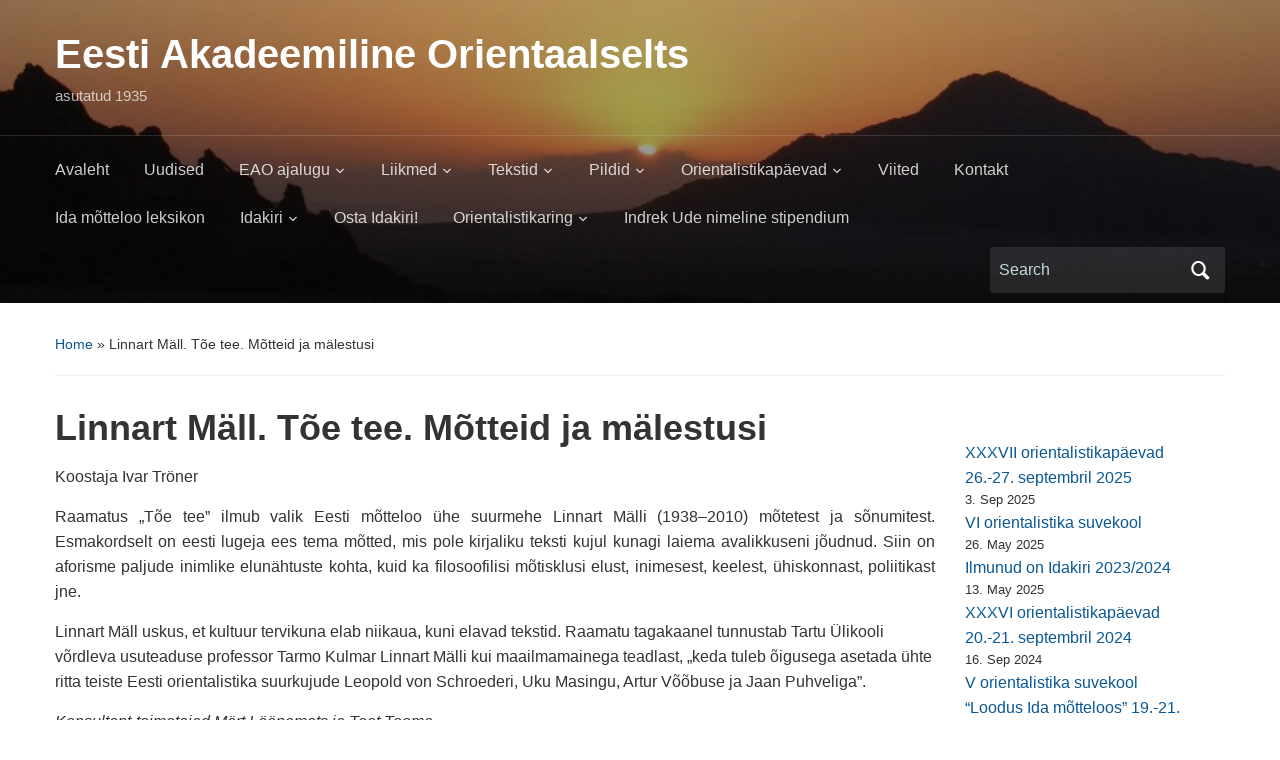

--- FILE ---
content_type: text/html; charset=UTF-8
request_url: https://www.eao.ee/linnart-mall-toe-tee-motteid-ja-malestusi/
body_size: 14975
content:
<!DOCTYPE html>
<html lang="en">

<head>
	<meta charset="UTF-8" />
	<meta name="viewport" content="width=device-width, initial-scale=1">

	<link rel="profile" href="http://gmpg.org/xfn/11" />
	<link rel="pingback" href="https://www.eao.ee/xmlrpc.php" />

	<title>Linnart Mäll. Tõe tee. Mõtteid ja mälestusi &#8211; Eesti Akadeemiline Orientaalselts</title>
<style type="text/css">.wpfts-result-item .wpfts-smart-excerpt {}.wpfts-result-item .wpfts-smart-excerpt b {font-weight:bold !important;}.wpfts-result-item .wpfts-not-found {color:#808080;font-size:0.9em;}.wpfts-result-item .wpfts-score {color:#006621;font-size:0.9em;}.wpfts-shift {margin-left:40px;}.wpfts-result-item .wpfts-download-link {color:#006621;font-size:0.9em;}.wpfts-result-item .wpfts-file-size {color:#006621;font-size:0.9em;}.wpfts-result-item .wpfts-sentence-link {text-decoration:none;cursor:pointer;color:unset;}.wpfts-result-item .wpfts-sentence-link:hover {text-decoration:underline;color:inherit;}.wpfts-result-item .wpfts-word-link {text-decoration:none;cursor:pointer;}.wpfts-result-item .wpfts-word-link:hover {text-decoration:underline;}wpfts-highlight.wpfts-highlight-sentence {background-color:rgba(255, 255, 128, 0.5) !important;display:inline-block;}wpfts-highlight.wpfts-highlight-word {background-color:rgba(255, 128, 128, 0.5) !important;display:inline-block;}</style><meta name='robots' content='max-image-preview:large' />
<link rel="alternate" type="application/rss+xml" title="Eesti Akadeemiline Orientaalselts &raquo; Feed" href="https://www.eao.ee/feed/" />
<link rel="alternate" type="application/rss+xml" title="Eesti Akadeemiline Orientaalselts &raquo; Comments Feed" href="https://www.eao.ee/comments/feed/" />
<link rel="alternate" title="oEmbed (JSON)" type="application/json+oembed" href="https://www.eao.ee/wp-json/oembed/1.0/embed?url=https%3A%2F%2Fwww.eao.ee%2Flinnart-mall-toe-tee-motteid-ja-malestusi%2F" />
<link rel="alternate" title="oEmbed (XML)" type="text/xml+oembed" href="https://www.eao.ee/wp-json/oembed/1.0/embed?url=https%3A%2F%2Fwww.eao.ee%2Flinnart-mall-toe-tee-motteid-ja-malestusi%2F&#038;format=xml" />
<style id='wp-img-auto-sizes-contain-inline-css' type='text/css'>
img:is([sizes=auto i],[sizes^="auto," i]){contain-intrinsic-size:3000px 1500px}
/*# sourceURL=wp-img-auto-sizes-contain-inline-css */
</style>
<style id='wp-emoji-styles-inline-css' type='text/css'>

	img.wp-smiley, img.emoji {
		display: inline !important;
		border: none !important;
		box-shadow: none !important;
		height: 1em !important;
		width: 1em !important;
		margin: 0 0.07em !important;
		vertical-align: -0.1em !important;
		background: none !important;
		padding: 0 !important;
	}
/*# sourceURL=wp-emoji-styles-inline-css */
</style>
<style id='wp-block-library-inline-css' type='text/css'>
:root{--wp-block-synced-color:#7a00df;--wp-block-synced-color--rgb:122,0,223;--wp-bound-block-color:var(--wp-block-synced-color);--wp-editor-canvas-background:#ddd;--wp-admin-theme-color:#007cba;--wp-admin-theme-color--rgb:0,124,186;--wp-admin-theme-color-darker-10:#006ba1;--wp-admin-theme-color-darker-10--rgb:0,107,160.5;--wp-admin-theme-color-darker-20:#005a87;--wp-admin-theme-color-darker-20--rgb:0,90,135;--wp-admin-border-width-focus:2px}@media (min-resolution:192dpi){:root{--wp-admin-border-width-focus:1.5px}}.wp-element-button{cursor:pointer}:root .has-very-light-gray-background-color{background-color:#eee}:root .has-very-dark-gray-background-color{background-color:#313131}:root .has-very-light-gray-color{color:#eee}:root .has-very-dark-gray-color{color:#313131}:root .has-vivid-green-cyan-to-vivid-cyan-blue-gradient-background{background:linear-gradient(135deg,#00d084,#0693e3)}:root .has-purple-crush-gradient-background{background:linear-gradient(135deg,#34e2e4,#4721fb 50%,#ab1dfe)}:root .has-hazy-dawn-gradient-background{background:linear-gradient(135deg,#faaca8,#dad0ec)}:root .has-subdued-olive-gradient-background{background:linear-gradient(135deg,#fafae1,#67a671)}:root .has-atomic-cream-gradient-background{background:linear-gradient(135deg,#fdd79a,#004a59)}:root .has-nightshade-gradient-background{background:linear-gradient(135deg,#330968,#31cdcf)}:root .has-midnight-gradient-background{background:linear-gradient(135deg,#020381,#2874fc)}:root{--wp--preset--font-size--normal:16px;--wp--preset--font-size--huge:42px}.has-regular-font-size{font-size:1em}.has-larger-font-size{font-size:2.625em}.has-normal-font-size{font-size:var(--wp--preset--font-size--normal)}.has-huge-font-size{font-size:var(--wp--preset--font-size--huge)}.has-text-align-center{text-align:center}.has-text-align-left{text-align:left}.has-text-align-right{text-align:right}.has-fit-text{white-space:nowrap!important}#end-resizable-editor-section{display:none}.aligncenter{clear:both}.items-justified-left{justify-content:flex-start}.items-justified-center{justify-content:center}.items-justified-right{justify-content:flex-end}.items-justified-space-between{justify-content:space-between}.screen-reader-text{border:0;clip-path:inset(50%);height:1px;margin:-1px;overflow:hidden;padding:0;position:absolute;width:1px;word-wrap:normal!important}.screen-reader-text:focus{background-color:#ddd;clip-path:none;color:#444;display:block;font-size:1em;height:auto;left:5px;line-height:normal;padding:15px 23px 14px;text-decoration:none;top:5px;width:auto;z-index:100000}html :where(.has-border-color){border-style:solid}html :where([style*=border-top-color]){border-top-style:solid}html :where([style*=border-right-color]){border-right-style:solid}html :where([style*=border-bottom-color]){border-bottom-style:solid}html :where([style*=border-left-color]){border-left-style:solid}html :where([style*=border-width]){border-style:solid}html :where([style*=border-top-width]){border-top-style:solid}html :where([style*=border-right-width]){border-right-style:solid}html :where([style*=border-bottom-width]){border-bottom-style:solid}html :where([style*=border-left-width]){border-left-style:solid}html :where(img[class*=wp-image-]){height:auto;max-width:100%}:where(figure){margin:0 0 1em}html :where(.is-position-sticky){--wp-admin--admin-bar--position-offset:var(--wp-admin--admin-bar--height,0px)}@media screen and (max-width:600px){html :where(.is-position-sticky){--wp-admin--admin-bar--position-offset:0px}}

/*# sourceURL=wp-block-library-inline-css */
</style><style id='wp-block-image-inline-css' type='text/css'>
.wp-block-image>a,.wp-block-image>figure>a{display:inline-block}.wp-block-image img{box-sizing:border-box;height:auto;max-width:100%;vertical-align:bottom}@media not (prefers-reduced-motion){.wp-block-image img.hide{visibility:hidden}.wp-block-image img.show{animation:show-content-image .4s}}.wp-block-image[style*=border-radius] img,.wp-block-image[style*=border-radius]>a{border-radius:inherit}.wp-block-image.has-custom-border img{box-sizing:border-box}.wp-block-image.aligncenter{text-align:center}.wp-block-image.alignfull>a,.wp-block-image.alignwide>a{width:100%}.wp-block-image.alignfull img,.wp-block-image.alignwide img{height:auto;width:100%}.wp-block-image .aligncenter,.wp-block-image .alignleft,.wp-block-image .alignright,.wp-block-image.aligncenter,.wp-block-image.alignleft,.wp-block-image.alignright{display:table}.wp-block-image .aligncenter>figcaption,.wp-block-image .alignleft>figcaption,.wp-block-image .alignright>figcaption,.wp-block-image.aligncenter>figcaption,.wp-block-image.alignleft>figcaption,.wp-block-image.alignright>figcaption{caption-side:bottom;display:table-caption}.wp-block-image .alignleft{float:left;margin:.5em 1em .5em 0}.wp-block-image .alignright{float:right;margin:.5em 0 .5em 1em}.wp-block-image .aligncenter{margin-left:auto;margin-right:auto}.wp-block-image :where(figcaption){margin-bottom:1em;margin-top:.5em}.wp-block-image.is-style-circle-mask img{border-radius:9999px}@supports ((-webkit-mask-image:none) or (mask-image:none)) or (-webkit-mask-image:none){.wp-block-image.is-style-circle-mask img{border-radius:0;-webkit-mask-image:url('data:image/svg+xml;utf8,<svg viewBox="0 0 100 100" xmlns="http://www.w3.org/2000/svg"><circle cx="50" cy="50" r="50"/></svg>');mask-image:url('data:image/svg+xml;utf8,<svg viewBox="0 0 100 100" xmlns="http://www.w3.org/2000/svg"><circle cx="50" cy="50" r="50"/></svg>');mask-mode:alpha;-webkit-mask-position:center;mask-position:center;-webkit-mask-repeat:no-repeat;mask-repeat:no-repeat;-webkit-mask-size:contain;mask-size:contain}}:root :where(.wp-block-image.is-style-rounded img,.wp-block-image .is-style-rounded img){border-radius:9999px}.wp-block-image figure{margin:0}.wp-lightbox-container{display:flex;flex-direction:column;position:relative}.wp-lightbox-container img{cursor:zoom-in}.wp-lightbox-container img:hover+button{opacity:1}.wp-lightbox-container button{align-items:center;backdrop-filter:blur(16px) saturate(180%);background-color:#5a5a5a40;border:none;border-radius:4px;cursor:zoom-in;display:flex;height:20px;justify-content:center;opacity:0;padding:0;position:absolute;right:16px;text-align:center;top:16px;width:20px;z-index:100}@media not (prefers-reduced-motion){.wp-lightbox-container button{transition:opacity .2s ease}}.wp-lightbox-container button:focus-visible{outline:3px auto #5a5a5a40;outline:3px auto -webkit-focus-ring-color;outline-offset:3px}.wp-lightbox-container button:hover{cursor:pointer;opacity:1}.wp-lightbox-container button:focus{opacity:1}.wp-lightbox-container button:focus,.wp-lightbox-container button:hover,.wp-lightbox-container button:not(:hover):not(:active):not(.has-background){background-color:#5a5a5a40;border:none}.wp-lightbox-overlay{box-sizing:border-box;cursor:zoom-out;height:100vh;left:0;overflow:hidden;position:fixed;top:0;visibility:hidden;width:100%;z-index:100000}.wp-lightbox-overlay .close-button{align-items:center;cursor:pointer;display:flex;justify-content:center;min-height:40px;min-width:40px;padding:0;position:absolute;right:calc(env(safe-area-inset-right) + 16px);top:calc(env(safe-area-inset-top) + 16px);z-index:5000000}.wp-lightbox-overlay .close-button:focus,.wp-lightbox-overlay .close-button:hover,.wp-lightbox-overlay .close-button:not(:hover):not(:active):not(.has-background){background:none;border:none}.wp-lightbox-overlay .lightbox-image-container{height:var(--wp--lightbox-container-height);left:50%;overflow:hidden;position:absolute;top:50%;transform:translate(-50%,-50%);transform-origin:top left;width:var(--wp--lightbox-container-width);z-index:9999999999}.wp-lightbox-overlay .wp-block-image{align-items:center;box-sizing:border-box;display:flex;height:100%;justify-content:center;margin:0;position:relative;transform-origin:0 0;width:100%;z-index:3000000}.wp-lightbox-overlay .wp-block-image img{height:var(--wp--lightbox-image-height);min-height:var(--wp--lightbox-image-height);min-width:var(--wp--lightbox-image-width);width:var(--wp--lightbox-image-width)}.wp-lightbox-overlay .wp-block-image figcaption{display:none}.wp-lightbox-overlay button{background:none;border:none}.wp-lightbox-overlay .scrim{background-color:#fff;height:100%;opacity:.9;position:absolute;width:100%;z-index:2000000}.wp-lightbox-overlay.active{visibility:visible}@media not (prefers-reduced-motion){.wp-lightbox-overlay.active{animation:turn-on-visibility .25s both}.wp-lightbox-overlay.active img{animation:turn-on-visibility .35s both}.wp-lightbox-overlay.show-closing-animation:not(.active){animation:turn-off-visibility .35s both}.wp-lightbox-overlay.show-closing-animation:not(.active) img{animation:turn-off-visibility .25s both}.wp-lightbox-overlay.zoom.active{animation:none;opacity:1;visibility:visible}.wp-lightbox-overlay.zoom.active .lightbox-image-container{animation:lightbox-zoom-in .4s}.wp-lightbox-overlay.zoom.active .lightbox-image-container img{animation:none}.wp-lightbox-overlay.zoom.active .scrim{animation:turn-on-visibility .4s forwards}.wp-lightbox-overlay.zoom.show-closing-animation:not(.active){animation:none}.wp-lightbox-overlay.zoom.show-closing-animation:not(.active) .lightbox-image-container{animation:lightbox-zoom-out .4s}.wp-lightbox-overlay.zoom.show-closing-animation:not(.active) .lightbox-image-container img{animation:none}.wp-lightbox-overlay.zoom.show-closing-animation:not(.active) .scrim{animation:turn-off-visibility .4s forwards}}@keyframes show-content-image{0%{visibility:hidden}99%{visibility:hidden}to{visibility:visible}}@keyframes turn-on-visibility{0%{opacity:0}to{opacity:1}}@keyframes turn-off-visibility{0%{opacity:1;visibility:visible}99%{opacity:0;visibility:visible}to{opacity:0;visibility:hidden}}@keyframes lightbox-zoom-in{0%{transform:translate(calc((-100vw + var(--wp--lightbox-scrollbar-width))/2 + var(--wp--lightbox-initial-left-position)),calc(-50vh + var(--wp--lightbox-initial-top-position))) scale(var(--wp--lightbox-scale))}to{transform:translate(-50%,-50%) scale(1)}}@keyframes lightbox-zoom-out{0%{transform:translate(-50%,-50%) scale(1);visibility:visible}99%{visibility:visible}to{transform:translate(calc((-100vw + var(--wp--lightbox-scrollbar-width))/2 + var(--wp--lightbox-initial-left-position)),calc(-50vh + var(--wp--lightbox-initial-top-position))) scale(var(--wp--lightbox-scale));visibility:hidden}}
/*# sourceURL=https://www.eao.ee/wp-includes/blocks/image/style.min.css */
</style>
<style id='wp-block-image-theme-inline-css' type='text/css'>
:root :where(.wp-block-image figcaption){color:#555;font-size:13px;text-align:center}.is-dark-theme :root :where(.wp-block-image figcaption){color:#ffffffa6}.wp-block-image{margin:0 0 1em}
/*# sourceURL=https://www.eao.ee/wp-includes/blocks/image/theme.min.css */
</style>
<style id='wp-block-latest-posts-inline-css' type='text/css'>
.wp-block-latest-posts{box-sizing:border-box}.wp-block-latest-posts.alignleft{margin-right:2em}.wp-block-latest-posts.alignright{margin-left:2em}.wp-block-latest-posts.wp-block-latest-posts__list{list-style:none}.wp-block-latest-posts.wp-block-latest-posts__list li{clear:both;overflow-wrap:break-word}.wp-block-latest-posts.is-grid{display:flex;flex-wrap:wrap}.wp-block-latest-posts.is-grid li{margin:0 1.25em 1.25em 0;width:100%}@media (min-width:600px){.wp-block-latest-posts.columns-2 li{width:calc(50% - .625em)}.wp-block-latest-posts.columns-2 li:nth-child(2n){margin-right:0}.wp-block-latest-posts.columns-3 li{width:calc(33.33333% - .83333em)}.wp-block-latest-posts.columns-3 li:nth-child(3n){margin-right:0}.wp-block-latest-posts.columns-4 li{width:calc(25% - .9375em)}.wp-block-latest-posts.columns-4 li:nth-child(4n){margin-right:0}.wp-block-latest-posts.columns-5 li{width:calc(20% - 1em)}.wp-block-latest-posts.columns-5 li:nth-child(5n){margin-right:0}.wp-block-latest-posts.columns-6 li{width:calc(16.66667% - 1.04167em)}.wp-block-latest-posts.columns-6 li:nth-child(6n){margin-right:0}}:root :where(.wp-block-latest-posts.is-grid){padding:0}:root :where(.wp-block-latest-posts.wp-block-latest-posts__list){padding-left:0}.wp-block-latest-posts__post-author,.wp-block-latest-posts__post-date{display:block;font-size:.8125em}.wp-block-latest-posts__post-excerpt,.wp-block-latest-posts__post-full-content{margin-bottom:1em;margin-top:.5em}.wp-block-latest-posts__featured-image a{display:inline-block}.wp-block-latest-posts__featured-image img{height:auto;max-width:100%;width:auto}.wp-block-latest-posts__featured-image.alignleft{float:left;margin-right:1em}.wp-block-latest-posts__featured-image.alignright{float:right;margin-left:1em}.wp-block-latest-posts__featured-image.aligncenter{margin-bottom:1em;text-align:center}
/*# sourceURL=https://www.eao.ee/wp-includes/blocks/latest-posts/style.min.css */
</style>
<style id='wp-block-list-inline-css' type='text/css'>
ol,ul{box-sizing:border-box}:root :where(.wp-block-list.has-background){padding:1.25em 2.375em}
/*# sourceURL=https://www.eao.ee/wp-includes/blocks/list/style.min.css */
</style>
<style id='wp-block-paragraph-inline-css' type='text/css'>
.is-small-text{font-size:.875em}.is-regular-text{font-size:1em}.is-large-text{font-size:2.25em}.is-larger-text{font-size:3em}.has-drop-cap:not(:focus):first-letter{float:left;font-size:8.4em;font-style:normal;font-weight:100;line-height:.68;margin:.05em .1em 0 0;text-transform:uppercase}body.rtl .has-drop-cap:not(:focus):first-letter{float:none;margin-left:.1em}p.has-drop-cap.has-background{overflow:hidden}:root :where(p.has-background){padding:1.25em 2.375em}:where(p.has-text-color:not(.has-link-color)) a{color:inherit}p.has-text-align-left[style*="writing-mode:vertical-lr"],p.has-text-align-right[style*="writing-mode:vertical-rl"]{rotate:180deg}
/*# sourceURL=https://www.eao.ee/wp-includes/blocks/paragraph/style.min.css */
</style>
<style id='global-styles-inline-css' type='text/css'>
:root{--wp--preset--aspect-ratio--square: 1;--wp--preset--aspect-ratio--4-3: 4/3;--wp--preset--aspect-ratio--3-4: 3/4;--wp--preset--aspect-ratio--3-2: 3/2;--wp--preset--aspect-ratio--2-3: 2/3;--wp--preset--aspect-ratio--16-9: 16/9;--wp--preset--aspect-ratio--9-16: 9/16;--wp--preset--color--black: #000000;--wp--preset--color--cyan-bluish-gray: #abb8c3;--wp--preset--color--white: #ffffff;--wp--preset--color--pale-pink: #f78da7;--wp--preset--color--vivid-red: #cf2e2e;--wp--preset--color--luminous-vivid-orange: #ff6900;--wp--preset--color--luminous-vivid-amber: #fcb900;--wp--preset--color--light-green-cyan: #7bdcb5;--wp--preset--color--vivid-green-cyan: #00d084;--wp--preset--color--pale-cyan-blue: #8ed1fc;--wp--preset--color--vivid-cyan-blue: #0693e3;--wp--preset--color--vivid-purple: #9b51e0;--wp--preset--color--primary-blue: #0A5794;--wp--preset--color--dark-gray: #333333;--wp--preset--color--light-gray: #777777;--wp--preset--gradient--vivid-cyan-blue-to-vivid-purple: linear-gradient(135deg,rgb(6,147,227) 0%,rgb(155,81,224) 100%);--wp--preset--gradient--light-green-cyan-to-vivid-green-cyan: linear-gradient(135deg,rgb(122,220,180) 0%,rgb(0,208,130) 100%);--wp--preset--gradient--luminous-vivid-amber-to-luminous-vivid-orange: linear-gradient(135deg,rgb(252,185,0) 0%,rgb(255,105,0) 100%);--wp--preset--gradient--luminous-vivid-orange-to-vivid-red: linear-gradient(135deg,rgb(255,105,0) 0%,rgb(207,46,46) 100%);--wp--preset--gradient--very-light-gray-to-cyan-bluish-gray: linear-gradient(135deg,rgb(238,238,238) 0%,rgb(169,184,195) 100%);--wp--preset--gradient--cool-to-warm-spectrum: linear-gradient(135deg,rgb(74,234,220) 0%,rgb(151,120,209) 20%,rgb(207,42,186) 40%,rgb(238,44,130) 60%,rgb(251,105,98) 80%,rgb(254,248,76) 100%);--wp--preset--gradient--blush-light-purple: linear-gradient(135deg,rgb(255,206,236) 0%,rgb(152,150,240) 100%);--wp--preset--gradient--blush-bordeaux: linear-gradient(135deg,rgb(254,205,165) 0%,rgb(254,45,45) 50%,rgb(107,0,62) 100%);--wp--preset--gradient--luminous-dusk: linear-gradient(135deg,rgb(255,203,112) 0%,rgb(199,81,192) 50%,rgb(65,88,208) 100%);--wp--preset--gradient--pale-ocean: linear-gradient(135deg,rgb(255,245,203) 0%,rgb(182,227,212) 50%,rgb(51,167,181) 100%);--wp--preset--gradient--electric-grass: linear-gradient(135deg,rgb(202,248,128) 0%,rgb(113,206,126) 100%);--wp--preset--gradient--midnight: linear-gradient(135deg,rgb(2,3,129) 0%,rgb(40,116,252) 100%);--wp--preset--font-size--small: 14px;--wp--preset--font-size--medium: 20px;--wp--preset--font-size--large: 18px;--wp--preset--font-size--x-large: 42px;--wp--preset--font-size--regular: 16px;--wp--preset--font-size--extra-large: 24px;--wp--preset--spacing--20: 0.44rem;--wp--preset--spacing--30: 0.67rem;--wp--preset--spacing--40: 1rem;--wp--preset--spacing--50: 1.5rem;--wp--preset--spacing--60: 2.25rem;--wp--preset--spacing--70: 3.38rem;--wp--preset--spacing--80: 5.06rem;--wp--preset--shadow--natural: 6px 6px 9px rgba(0, 0, 0, 0.2);--wp--preset--shadow--deep: 12px 12px 50px rgba(0, 0, 0, 0.4);--wp--preset--shadow--sharp: 6px 6px 0px rgba(0, 0, 0, 0.2);--wp--preset--shadow--outlined: 6px 6px 0px -3px rgb(255, 255, 255), 6px 6px rgb(0, 0, 0);--wp--preset--shadow--crisp: 6px 6px 0px rgb(0, 0, 0);}:where(.is-layout-flex){gap: 0.5em;}:where(.is-layout-grid){gap: 0.5em;}body .is-layout-flex{display: flex;}.is-layout-flex{flex-wrap: wrap;align-items: center;}.is-layout-flex > :is(*, div){margin: 0;}body .is-layout-grid{display: grid;}.is-layout-grid > :is(*, div){margin: 0;}:where(.wp-block-columns.is-layout-flex){gap: 2em;}:where(.wp-block-columns.is-layout-grid){gap: 2em;}:where(.wp-block-post-template.is-layout-flex){gap: 1.25em;}:where(.wp-block-post-template.is-layout-grid){gap: 1.25em;}.has-black-color{color: var(--wp--preset--color--black) !important;}.has-cyan-bluish-gray-color{color: var(--wp--preset--color--cyan-bluish-gray) !important;}.has-white-color{color: var(--wp--preset--color--white) !important;}.has-pale-pink-color{color: var(--wp--preset--color--pale-pink) !important;}.has-vivid-red-color{color: var(--wp--preset--color--vivid-red) !important;}.has-luminous-vivid-orange-color{color: var(--wp--preset--color--luminous-vivid-orange) !important;}.has-luminous-vivid-amber-color{color: var(--wp--preset--color--luminous-vivid-amber) !important;}.has-light-green-cyan-color{color: var(--wp--preset--color--light-green-cyan) !important;}.has-vivid-green-cyan-color{color: var(--wp--preset--color--vivid-green-cyan) !important;}.has-pale-cyan-blue-color{color: var(--wp--preset--color--pale-cyan-blue) !important;}.has-vivid-cyan-blue-color{color: var(--wp--preset--color--vivid-cyan-blue) !important;}.has-vivid-purple-color{color: var(--wp--preset--color--vivid-purple) !important;}.has-black-background-color{background-color: var(--wp--preset--color--black) !important;}.has-cyan-bluish-gray-background-color{background-color: var(--wp--preset--color--cyan-bluish-gray) !important;}.has-white-background-color{background-color: var(--wp--preset--color--white) !important;}.has-pale-pink-background-color{background-color: var(--wp--preset--color--pale-pink) !important;}.has-vivid-red-background-color{background-color: var(--wp--preset--color--vivid-red) !important;}.has-luminous-vivid-orange-background-color{background-color: var(--wp--preset--color--luminous-vivid-orange) !important;}.has-luminous-vivid-amber-background-color{background-color: var(--wp--preset--color--luminous-vivid-amber) !important;}.has-light-green-cyan-background-color{background-color: var(--wp--preset--color--light-green-cyan) !important;}.has-vivid-green-cyan-background-color{background-color: var(--wp--preset--color--vivid-green-cyan) !important;}.has-pale-cyan-blue-background-color{background-color: var(--wp--preset--color--pale-cyan-blue) !important;}.has-vivid-cyan-blue-background-color{background-color: var(--wp--preset--color--vivid-cyan-blue) !important;}.has-vivid-purple-background-color{background-color: var(--wp--preset--color--vivid-purple) !important;}.has-black-border-color{border-color: var(--wp--preset--color--black) !important;}.has-cyan-bluish-gray-border-color{border-color: var(--wp--preset--color--cyan-bluish-gray) !important;}.has-white-border-color{border-color: var(--wp--preset--color--white) !important;}.has-pale-pink-border-color{border-color: var(--wp--preset--color--pale-pink) !important;}.has-vivid-red-border-color{border-color: var(--wp--preset--color--vivid-red) !important;}.has-luminous-vivid-orange-border-color{border-color: var(--wp--preset--color--luminous-vivid-orange) !important;}.has-luminous-vivid-amber-border-color{border-color: var(--wp--preset--color--luminous-vivid-amber) !important;}.has-light-green-cyan-border-color{border-color: var(--wp--preset--color--light-green-cyan) !important;}.has-vivid-green-cyan-border-color{border-color: var(--wp--preset--color--vivid-green-cyan) !important;}.has-pale-cyan-blue-border-color{border-color: var(--wp--preset--color--pale-cyan-blue) !important;}.has-vivid-cyan-blue-border-color{border-color: var(--wp--preset--color--vivid-cyan-blue) !important;}.has-vivid-purple-border-color{border-color: var(--wp--preset--color--vivid-purple) !important;}.has-vivid-cyan-blue-to-vivid-purple-gradient-background{background: var(--wp--preset--gradient--vivid-cyan-blue-to-vivid-purple) !important;}.has-light-green-cyan-to-vivid-green-cyan-gradient-background{background: var(--wp--preset--gradient--light-green-cyan-to-vivid-green-cyan) !important;}.has-luminous-vivid-amber-to-luminous-vivid-orange-gradient-background{background: var(--wp--preset--gradient--luminous-vivid-amber-to-luminous-vivid-orange) !important;}.has-luminous-vivid-orange-to-vivid-red-gradient-background{background: var(--wp--preset--gradient--luminous-vivid-orange-to-vivid-red) !important;}.has-very-light-gray-to-cyan-bluish-gray-gradient-background{background: var(--wp--preset--gradient--very-light-gray-to-cyan-bluish-gray) !important;}.has-cool-to-warm-spectrum-gradient-background{background: var(--wp--preset--gradient--cool-to-warm-spectrum) !important;}.has-blush-light-purple-gradient-background{background: var(--wp--preset--gradient--blush-light-purple) !important;}.has-blush-bordeaux-gradient-background{background: var(--wp--preset--gradient--blush-bordeaux) !important;}.has-luminous-dusk-gradient-background{background: var(--wp--preset--gradient--luminous-dusk) !important;}.has-pale-ocean-gradient-background{background: var(--wp--preset--gradient--pale-ocean) !important;}.has-electric-grass-gradient-background{background: var(--wp--preset--gradient--electric-grass) !important;}.has-midnight-gradient-background{background: var(--wp--preset--gradient--midnight) !important;}.has-small-font-size{font-size: var(--wp--preset--font-size--small) !important;}.has-medium-font-size{font-size: var(--wp--preset--font-size--medium) !important;}.has-large-font-size{font-size: var(--wp--preset--font-size--large) !important;}.has-x-large-font-size{font-size: var(--wp--preset--font-size--x-large) !important;}
/*# sourceURL=global-styles-inline-css */
</style>

<style id='classic-theme-styles-inline-css' type='text/css'>
/*! This file is auto-generated */
.wp-block-button__link{color:#fff;background-color:#32373c;border-radius:9999px;box-shadow:none;text-decoration:none;padding:calc(.667em + 2px) calc(1.333em + 2px);font-size:1.125em}.wp-block-file__button{background:#32373c;color:#fff;text-decoration:none}
/*# sourceURL=/wp-includes/css/classic-themes.min.css */
</style>
<link rel='stylesheet' id='wpfts_jquery-ui-styles-css' href='https://www.eao.ee/wp-content/plugins/fulltext-search/style/wpfts_autocomplete.css?ver=1.79.274' type='text/css' media='all' />
<link rel='stylesheet' id='url-shortify-css' href='https://www.eao.ee/wp-content/plugins/url-shortify/lite/dist/styles/url-shortify.css?ver=1.11.4' type='text/css' media='all' />
<link rel='stylesheet' id='atw-posts-style-sheet-css' href='https://www.eao.ee/wp-content/plugins/show-posts/atw-posts-style.min.css?ver=1.8.1' type='text/css' media='all' />
<link rel='stylesheet' id='academica-style-css' href='https://www.eao.ee/wp-content/themes/academica/style.css?ver=6.9' type='text/css' media='all' />
<link rel='stylesheet' id='academica-style-mobile-css' href='https://www.eao.ee/wp-content/themes/academica/media-queries.css?ver=1.0' type='text/css' media='all' />
<link rel='stylesheet' id='dashicons-css' href='https://www.eao.ee/wp-includes/css/dashicons.min.css?ver=6.9' type='text/css' media='all' />
<script type="text/javascript" src="https://www.eao.ee/wp-includes/js/jquery/jquery.min.js?ver=3.7.1" id="jquery-core-js"></script>
<script type="text/javascript" src="https://www.eao.ee/wp-includes/js/jquery/jquery-migrate.min.js?ver=3.4.1" id="jquery-migrate-js"></script>
<script type="text/javascript" src="https://www.eao.ee/wp-includes/js/jquery/ui/core.min.js?ver=1.13.3" id="jquery-ui-core-js"></script>
<script type="text/javascript" src="https://www.eao.ee/wp-includes/js/jquery/ui/menu.min.js?ver=1.13.3" id="jquery-ui-menu-js"></script>
<script type="text/javascript" src="https://www.eao.ee/wp-includes/js/dist/dom-ready.min.js?ver=f77871ff7694fffea381" id="wp-dom-ready-js"></script>
<script type="text/javascript" src="https://www.eao.ee/wp-includes/js/dist/hooks.min.js?ver=dd5603f07f9220ed27f1" id="wp-hooks-js"></script>
<script type="text/javascript" src="https://www.eao.ee/wp-includes/js/dist/i18n.min.js?ver=c26c3dc7bed366793375" id="wp-i18n-js"></script>
<script type="text/javascript" id="wp-i18n-js-after">
/* <![CDATA[ */
wp.i18n.setLocaleData( { 'text direction\u0004ltr': [ 'ltr' ] } );
//# sourceURL=wp-i18n-js-after
/* ]]> */
</script>
<script type="text/javascript" src="https://www.eao.ee/wp-includes/js/dist/a11y.min.js?ver=cb460b4676c94bd228ed" id="wp-a11y-js"></script>
<script type="text/javascript" src="https://www.eao.ee/wp-includes/js/jquery/ui/autocomplete.min.js?ver=1.13.3" id="jquery-ui-autocomplete-js"></script>
<script type="text/javascript" src="https://www.eao.ee/wp-content/plugins/fulltext-search/js/wpfts_frontend.js?ver=1.79.274" id="wpfts_frontend-js"></script>
<script type="text/javascript" id="url-shortify-js-extra">
/* <![CDATA[ */
var usParams = {"ajaxurl":"https://www.eao.ee/wp-admin/admin-ajax.php"};
//# sourceURL=url-shortify-js-extra
/* ]]> */
</script>
<script type="text/javascript" src="https://www.eao.ee/wp-content/plugins/url-shortify/lite/dist/scripts/url-shortify.js?ver=1.11.4" id="url-shortify-js"></script>
<link rel="https://api.w.org/" href="https://www.eao.ee/wp-json/" /><link rel="alternate" title="JSON" type="application/json" href="https://www.eao.ee/wp-json/wp/v2/pages/1785" /><link rel="EditURI" type="application/rsd+xml" title="RSD" href="https://www.eao.ee/xmlrpc.php?rsd" />
<meta name="generator" content="WordPress 6.9" />
<link rel="canonical" href="https://www.eao.ee/linnart-mall-toe-tee-motteid-ja-malestusi/" />
<link rel='shortlink' href='https://www.eao.ee/?p=1785' />
<script type="text/javascript">
		document.wpfts_ajaxurl = "https://www.eao.ee/wp-admin/admin-ajax.php";
	</script>
    <style type="text/css">

        #header, .navbar-nav ul {background-color:#7c7c7c;
}
    </style>

    <style>.shorten_url { 
	   padding: 10px 10px 10px 10px ; 
	   border: 1px solid #AAAAAA ; 
	   background-color: #EEEEEE ;
}</style>
</head>

<body class="wp-singular page-template-default page page-id-1785 wp-embed-responsive wp-theme-academica column-double">

    
    <!-- Skip links for accessibility -->
    <a class="skip-link screen-reader-text" href="#main">Skip to main content</a>

	
	<div id="header" class="clearfix"  style="background-image: url('https://www.eao.ee/wp-content/uploads/2023/09/cropped-sunrise-1.jpg');" >

		<div class="header_overlay">
			<div class="inner-wrap">

				<div id="logo" class="logo-left">
					 
												<div id="site-title">
											
						<a href="https://www.eao.ee" title="Eesti Akadeemiline Orientaalselts - asutatud 1935" rel="home">

							Eesti Akadeemiline Orientaalselts
						</a>

					 
												</div>
											
					<p id="site-description">asutatud 1935</p>
				</div><!-- end #logo -->

			</div><!-- end .inner-wrap -->

			<div id="main-nav">

				<div class="inner-wrap">

					<nav class="main-navbar" role="navigation" aria-label="Primary Navigation">

	                    <div class="navbar-header">
	                        
	                           <a class="navbar-toggle" href="#menu-main-slide" aria-label="Toggle mobile menu" aria-expanded="false" aria-controls="menu-main-slide">
	                               <span class="screen-reader-text">Toggle mobile menu</span>
	                               <span class="icon-bar" aria-hidden="true"></span>
	                               <span class="icon-bar" aria-hidden="true"></span>
	                               <span class="icon-bar" aria-hidden="true"></span>
	                           </a>


	                           <div id="menu-main-slide" class="menu-peamenuu-container"><ul id="menu-peamenuu" class="menu"><li id="menu-item-638" class="menu-item menu-item-type-post_type menu-item-object-page menu-item-638"><a href="https://www.eao.ee/avaleht/">Avaleht</a></li>
<li id="menu-item-75" class="menu-item menu-item-type-post_type menu-item-object-page menu-item-75"><a href="https://www.eao.ee/uudised/">Uudised</a></li>
<li id="menu-item-91" class="menu-item menu-item-type-post_type menu-item-object-page menu-item-has-children menu-item-91"><a href="https://www.eao.ee/ajalugu/">EAO ajalugu</a>
<ul class="sub-menu">
	<li id="menu-item-121" class="menu-item menu-item-type-post_type menu-item-object-page menu-item-121"><a href="https://www.eao.ee/eao-kronoloogia/">EAO Kronoloogia</a></li>
</ul>
</li>
<li id="menu-item-94" class="menu-item menu-item-type-post_type menu-item-object-page menu-item-has-children menu-item-94"><a href="https://www.eao.ee/liikmed/">Liikmed</a>
<ul class="sub-menu">
	<li id="menu-item-154" class="menu-item menu-item-type-post_type menu-item-object-page menu-item-154"><a href="https://www.eao.ee/liikmed/juhatus/">Juhatus</a></li>
	<li id="menu-item-336" class="menu-item menu-item-type-post_type menu-item-object-page menu-item-336"><a href="https://www.eao.ee/liikmed/auliikmed/">Auliikmed</a></li>
	<li id="menu-item-157" class="menu-item menu-item-type-post_type menu-item-object-page menu-item-157"><a href="https://www.eao.ee/liikmed/tegevliikmed/">Tegevliikmed</a></li>
	<li id="menu-item-155" class="menu-item menu-item-type-post_type menu-item-object-page menu-item-155"><a href="https://www.eao.ee/liikmed/kirjavahetajaliikmed/">Kirjavahetajaliikmed</a></li>
	<li id="menu-item-156" class="menu-item menu-item-type-post_type menu-item-object-page menu-item-156"><a href="https://www.eao.ee/liikmed/igavesse-ausse-lahkunud-auliikmed/">Igavesse ausse lahkunud auliikmed</a></li>
</ul>
</li>
<li id="menu-item-97" class="menu-item menu-item-type-post_type menu-item-object-page current-menu-ancestor current-menu-parent current_page_parent current_page_ancestor menu-item-has-children menu-item-97"><a href="https://www.eao.ee/tekstid/">Tekstid</a>
<ul class="sub-menu">
	<li id="menu-item-176" class="menu-item menu-item-type-post_type menu-item-object-page menu-item-176"><a href="https://www.eao.ee/tekstid/ajalugu/">Ajalugu</a></li>
	<li id="menu-item-178" class="menu-item menu-item-type-post_type menu-item-object-page menu-item-has-children menu-item-178"><a href="https://www.eao.ee/tekstid/klassika/">Klassika</a>
	<ul class="sub-menu">
		<li id="menu-item-588" class="menu-item menu-item-type-post_type menu-item-object-page menu-item-588"><a href="https://www.eao.ee/tekstid/klassika/584-2/">Bhagavadgîtâ</a></li>
		<li id="menu-item-291" class="menu-item menu-item-type-post_type menu-item-object-page menu-item-291"><a href="https://www.eao.ee/tekstid/klassika/daodejing/">Daodejing</a></li>
		<li id="menu-item-554" class="menu-item menu-item-type-post_type menu-item-object-page menu-item-554"><a href="https://www.eao.ee/tekstid/klassika/dhammapada/">Dhammapada</a></li>
		<li id="menu-item-629" class="menu-item menu-item-type-post_type menu-item-object-page menu-item-629"><a href="https://www.eao.ee/tekstid/klassika/mahasiddhade-elulood/">Mahasiddhade elulood</a></li>
		<li id="menu-item-625" class="menu-item menu-item-type-post_type menu-item-object-page menu-item-625"><a href="https://www.eao.ee/tekstid/klassika/sakja-pandita-motteterade-varakamber/">Sakja Pandita</a></li>
		<li id="menu-item-1125" class="menu-item menu-item-type-post_type menu-item-object-page menu-item-1125"><a href="https://www.eao.ee/tekstid/klassika/sun-zi-sun-bin-soja-seadused/">Sun Zi, Sun Bin. Sõja seadused</a></li>
		<li id="menu-item-1035" class="menu-item menu-item-type-post_type menu-item-object-page menu-item-1035"><a href="https://www.eao.ee/tekstid/klassika/santideva-bodhitsarjavatara/">Šāntideva. Bodhitšarjāvatāra</a></li>
		<li id="menu-item-1585" class="menu-item menu-item-type-custom menu-item-object-custom menu-item-1585"><a href="http://www.eao.ee/wp-content/uploads/2018/05/Satipatthana-sutta.pdf">Suur meelespidamise suutra</a></li>
	</ul>
</li>
	<li id="menu-item-175" class="menu-item menu-item-type-post_type menu-item-object-page menu-item-175"><a href="https://www.eao.ee/tekstid/loengud/">Loengud</a></li>
	<li id="menu-item-177" class="menu-item menu-item-type-post_type menu-item-object-page menu-item-has-children menu-item-177"><a href="https://www.eao.ee/tekstid/mottelugu/">Mõttelugu</a>
	<ul class="sub-menu">
		<li id="menu-item-1106" class="menu-item menu-item-type-post_type menu-item-object-page menu-item-1106"><a href="https://www.eao.ee/tekstid/mottelugu/linnart-mall-nulli-ja-lopmatuse-kohal/">Linnart Mäll. Nulli ja lõpmatuse kohal</a></li>
	</ul>
</li>
	<li id="menu-item-173" class="menu-item menu-item-type-post_type menu-item-object-page menu-item-173"><a href="https://www.eao.ee/tekstid/orientalistid/">Orientalistid</a></li>
	<li id="menu-item-172" class="menu-item menu-item-type-post_type menu-item-object-page menu-item-has-children menu-item-172"><a href="https://www.eao.ee/tekstid/raamatututvustused/">Raamatututvustused</a>
	<ul class="sub-menu">
		<li id="menu-item-1133" class="menu-item menu-item-type-post_type menu-item-object-page menu-item-1133"><a href="https://www.eao.ee/tekstid/raamatututvustused/vi-dalai-laama-nukrad-armastuslaulud/">VI Dalai laama. Nukrad armastuslaulud</a></li>
		<li id="menu-item-1115" class="menu-item menu-item-type-post_type menu-item-object-page menu-item-1115"><a href="https://www.eao.ee/tekstid/raamatututvustused/andres-herkel-muut-ja-motlemine/">Andres Herkel. Müüt ja mõtlemine</a></li>
		<li id="menu-item-1141" class="menu-item menu-item-type-post_type menu-item-object-page menu-item-1141"><a href="https://www.eao.ee/tekstid/raamatututvustused/budismi-puhad-raamatud-i/">Budismi pühad raamatud I</a></li>
		<li id="menu-item-1148" class="menu-item menu-item-type-post_type menu-item-object-page menu-item-1148"><a href="https://www.eao.ee/tekstid/raamatututvustused/budismi-puhad-raamatud-ii/">Budismi pühad raamatud II</a></li>
		<li id="menu-item-1155" class="menu-item menu-item-type-post_type menu-item-object-page menu-item-1155"><a href="https://www.eao.ee/tekstid/raamatututvustused/linnart-mall-studies-in-the-astasahasrika-prajnaparamita-and-other-essays-2003/">Linnart Mäll. Studies in the Astasāhasrikā Prajñāpārāmitā and other Essays (2003)</a></li>
		<li id="menu-item-1163" class="menu-item menu-item-type-post_type menu-item-object-page menu-item-1163"><a href="https://www.eao.ee/tekstid/raamatututvustused/linnart-mall-studies-in-the-astasahasrika-prajnaparamita-and-other-essays-2005/">Linnart Mäll. Studies in the Astasāhasrikā Prajñāpārāmitā and other Essays (2005)</a></li>
	</ul>
</li>
	<li id="menu-item-174" class="menu-item menu-item-type-post_type menu-item-object-page menu-item-174"><a href="https://www.eao.ee/tekstid/reisikirjad/">Reisikirjad</a></li>
	<li id="menu-item-96" class="menu-item menu-item-type-post_type menu-item-object-page menu-item-96"><a href="https://www.eao.ee/tekstid/sonumitooja/">Sõnumitooja</a></li>
	<li id="menu-item-1789" class="menu-item menu-item-type-post_type menu-item-object-page current-menu-item page_item page-item-1785 current_page_item menu-item-1789"><a href="https://www.eao.ee/linnart-mall-toe-tee-motteid-ja-malestusi/" aria-current="page">Linnart Mäll. Tõe tee. Mõtteid ja mälestusi</a></li>
</ul>
</li>
<li id="menu-item-95" class="menu-item menu-item-type-post_type menu-item-object-page menu-item-has-children menu-item-95"><a href="https://www.eao.ee/pildid/">Pildid</a>
<ul class="sub-menu">
	<li id="menu-item-3242" class="menu-item menu-item-type-post_type menu-item-object-page menu-item-3242"><a href="https://www.eao.ee/xxxvii-orientalistikapaevad-26-27-09-2025/">XXXVII orientalistikapäevad (26.-27.09.2025)</a></li>
	<li id="menu-item-3081" class="menu-item menu-item-type-post_type menu-item-object-page menu-item-3081"><a href="https://www.eao.ee/vi-orientalistika-suvekool-15-17-juuli-2025/">VI orientalistika suvekool “Kas Ida ja Lääs on olemas? Kultuuride piirid ja piirideta kultuurid, 15.-17. juuli 2025</a></li>
	<li id="menu-item-2809" class="menu-item menu-item-type-post_type menu-item-object-page menu-item-2809"><a href="https://www.eao.ee/v-orientalistika-suvekool-loodus-ida-motteloos-19-21-07-2024/">V orientalistika suvekool “Loodus Ida mõtteloos” (19.-21.07.2024)</a></li>
	<li id="menu-item-2804" class="menu-item menu-item-type-post_type menu-item-object-page menu-item-2804"><a href="https://www.eao.ee/iv-orientalistika-suvekool/">IV orientalistika suvekool “Vägivaldsusetus Ida mõtteloos” (01.-03.07.2022)</a></li>
	<li id="menu-item-1918" class="menu-item menu-item-type-post_type menu-item-object-page menu-item-1918"><a href="https://www.eao.ee/xxxii-orientalistikapaevad-18-19-september-2020/">XXXII orientalistikapäevad (18.-19.september 2020)</a></li>
	<li id="menu-item-735" class="menu-item menu-item-type-post_type menu-item-object-page menu-item-735"><a href="https://www.eao.ee/pildid/alexander-stael-von-holstein-01-01-1877-16-03-1936/">Alexander Staël von Holstein (01.01.1877 – 16.03.1936)</a></li>
	<li id="menu-item-1281" class="menu-item menu-item-type-post_type menu-item-object-page menu-item-1281"><a href="https://www.eao.ee/pildid/buddha-jalajaljed-biharis/">Buddha jalajäljed Biharis</a></li>
	<li id="menu-item-752" class="menu-item menu-item-type-post_type menu-item-object-page menu-item-752"><a href="https://www.eao.ee/pildid/eesti-akadeemilise-orientaalseltsi-ajaloost/">Eesti Akadeemilise Orientaalseltsi ajaloost</a></li>
	<li id="menu-item-696" class="menu-item menu-item-type-post_type menu-item-object-page menu-item-696"><a href="https://www.eao.ee/pildid/haljand-udam-08-05-1936-17-12-2005/">Haljand Udam (08.05.1936 – 17.12.2005)</a></li>
	<li id="menu-item-839" class="menu-item menu-item-type-post_type menu-item-object-page menu-item-839"><a href="https://www.eao.ee/pildid/linnart-malli-70-sunnipaev-tartus/">Linnart Mälli 70. sünnipäev Tartus</a></li>
	<li id="menu-item-1915" class="menu-item menu-item-type-post_type menu-item-object-page menu-item-1915"><a href="https://www.eao.ee/pildid/taiwan-eestlaste-silmade-labi/">Taiwan eestlaste silmade läbi</a></li>
</ul>
</li>
<li id="menu-item-141" class="menu-item menu-item-type-post_type menu-item-object-page menu-item-has-children menu-item-141"><a href="https://www.eao.ee/orientalistikapaevad/">Orientalistikapäevad</a>
<ul class="sub-menu">
	<li id="menu-item-3214" class="menu-item menu-item-type-post_type menu-item-object-page menu-item-3214"><a href="https://www.eao.ee/orientalistikapaevad/xxxvii-orientalistikapaevad-26-27-septembril-2025/">XXXVII orientalistikapäevad 26.-27. septembril 2025</a></li>
	<li id="menu-item-3019" class="menu-item menu-item-type-post_type menu-item-object-page menu-item-3019"><a href="https://www.eao.ee/xxxvi-orientalistikapaevad-20-21-09-2024/">XXXVI orientalistikapäevad 20.-21.09.2024</a></li>
	<li id="menu-item-2760" class="menu-item menu-item-type-post_type menu-item-object-page menu-item-2760"><a target="_blank" href="https://www.eao.ee/xxxv-orientalistikapaevad-eesti-teaduste-akadeemias-ja-tallinna-ulikoolis-15-16-september-2023/">XXXV orientalistikapäevad 15.-16.09.2023 </a></li>
	<li id="menu-item-2771" class="menu-item menu-item-type-custom menu-item-object-custom menu-item-2771"><a href="https://www.eao.ee/orientalistikapaevad/">Varasemad</a></li>
</ul>
</li>
<li id="menu-item-92" class="menu-item menu-item-type-post_type menu-item-object-page menu-item-92"><a href="https://www.eao.ee/viited/">Viited</a></li>
<li id="menu-item-229" class="menu-item menu-item-type-post_type menu-item-object-page menu-item-229"><a href="https://www.eao.ee/kontakt/">Kontakt</a></li>
<li id="menu-item-649" class="menu-item menu-item-type-post_type menu-item-object-page menu-item-649"><a href="https://www.eao.ee/ida-motteloo-leksikon/">Ida mõtteloo leksikon</a></li>
<li id="menu-item-1183" class="menu-item menu-item-type-post_type menu-item-object-page menu-item-has-children menu-item-1183"><a href="https://www.eao.ee/idakiri/">Idakiri</a>
<ul class="sub-menu">
	<li id="menu-item-2427" class="menu-item menu-item-type-post_type menu-item-object-page menu-item-2427"><a href="https://www.eao.ee/idakiri-english/">Idakiri (“Eastern Bulletin”) ENG</a></li>
</ul>
</li>
<li id="menu-item-1956" class="menu-item menu-item-type-post_type menu-item-object-page menu-item-1956"><a href="https://www.eao.ee/idakiri-myygiinfo/">Osta Idakiri!</a></li>
<li id="menu-item-1932" class="menu-item menu-item-type-custom menu-item-object-custom menu-item-has-children menu-item-1932"><a target="_blank" href="https://www.facebook.com/pages/category/Society---Culture-Website/Orientalistikaring-107677207277581/">Orientalistikaring</a>
<ul class="sub-menu">
	<li id="menu-item-2089" class="menu-item menu-item-type-custom menu-item-object-custom menu-item-has-children menu-item-2089"><a>Videod</a>
	<ul class="sub-menu">
		<li id="menu-item-2093" class="menu-item menu-item-type-custom menu-item-object-custom menu-item-2093"><a target="_blank" href="https://www.youtube.com/watch?v=htQdIugvGOQ&#038;t=1584s&#038;ab_channel=KristinaViin">Kohtumisõhtu Martti Kaldaga orientalistikaringis</a></li>
		<li id="menu-item-2091" class="menu-item menu-item-type-custom menu-item-object-custom menu-item-2091"><a target="_blank" href="https://www.youtube.com/watch?v=e7xiqD2ZknE&#038;ab_channel=M%C3%A4rtL%C3%A4%C3%A4nemets">Märt Läänemets: miks ja kuidas sai minust orientalist</a></li>
		<li id="menu-item-2094" class="menu-item menu-item-type-custom menu-item-object-custom menu-item-2094"><a target="_blank" href="https://www.facebook.com/107677207277581/videos/391416221968656/">Vestlusõhtu Peeter Espakiga Sumeri suurtest müütidest</a></li>
		<li id="menu-item-2092" class="menu-item menu-item-type-custom menu-item-object-custom menu-item-2092"><a target="_blank" href="https://www.youtube.com/watch?v=wCF7copFfIk&#038;t=996s&#038;ab_channel=EestiAkadeemilineOrientaalselts">Mida peidab endas Tartu Ülikooli orientalistikakeskuse raamatukogu?</a></li>
		<li id="menu-item-2095" class="menu-item menu-item-type-custom menu-item-object-custom menu-item-2095"><a target="_blank" href="https://www.facebook.com/107677207277581/videos/483190406172425/">Kuidas sai minust missis Singh? India elust jutustab kunstnik Mariliin Kindsiko-Singh</a></li>
		<li id="menu-item-2107" class="menu-item menu-item-type-custom menu-item-object-custom menu-item-2107"><a target="_blank" href="https://www.youtube.com/watch?v=rKHyaI4Lk7o&#038;ab_channel=KarlK">Karl Käsnapuu ettekanne “Bardo kui elu ja surma vaheline piiriala. Elu kui bardo?”</a></li>
		<li id="menu-item-2110" class="menu-item menu-item-type-custom menu-item-object-custom menu-item-2110"><a target="_blank" href="https://www.youtube.com/watch?v=7LvwMCCaNII&#038;t=1401s&#038;ab_channel=M%C3%A4rtL%C3%A4%C3%A4nemets">Märt Läänemetsa loeng &#8220;Eluratas ja elu rattas: budismi sõltuvusliku tekkimise õpetuse tähtsusest ja tähendusest&#8221;</a></li>
	</ul>
</li>
</ul>
</li>
<li id="menu-item-3261" class="menu-item menu-item-type-post_type menu-item-object-page menu-item-home menu-item-3261"><a href="https://www.eao.ee/">Indrek Ude nimeline stipendium</a></li>
</ul></div>
	                    </div>


	                    <div id="navbar-main">

	                        <div class="menu-peamenuu-container"><ul id="menu-peamenuu-1" class="nav navbar-nav dropdown sf-menu"><li class="menu-item menu-item-type-post_type menu-item-object-page menu-item-638"><a href="https://www.eao.ee/avaleht/">Avaleht</a></li>
<li class="menu-item menu-item-type-post_type menu-item-object-page menu-item-75"><a href="https://www.eao.ee/uudised/">Uudised</a></li>
<li class="menu-item menu-item-type-post_type menu-item-object-page menu-item-has-children menu-item-91"><a href="https://www.eao.ee/ajalugu/">EAO ajalugu</a>
<ul class="sub-menu">
	<li class="menu-item menu-item-type-post_type menu-item-object-page menu-item-121"><a href="https://www.eao.ee/eao-kronoloogia/">EAO Kronoloogia</a></li>
</ul>
</li>
<li class="menu-item menu-item-type-post_type menu-item-object-page menu-item-has-children menu-item-94"><a href="https://www.eao.ee/liikmed/">Liikmed</a>
<ul class="sub-menu">
	<li class="menu-item menu-item-type-post_type menu-item-object-page menu-item-154"><a href="https://www.eao.ee/liikmed/juhatus/">Juhatus</a></li>
	<li class="menu-item menu-item-type-post_type menu-item-object-page menu-item-336"><a href="https://www.eao.ee/liikmed/auliikmed/">Auliikmed</a></li>
	<li class="menu-item menu-item-type-post_type menu-item-object-page menu-item-157"><a href="https://www.eao.ee/liikmed/tegevliikmed/">Tegevliikmed</a></li>
	<li class="menu-item menu-item-type-post_type menu-item-object-page menu-item-155"><a href="https://www.eao.ee/liikmed/kirjavahetajaliikmed/">Kirjavahetajaliikmed</a></li>
	<li class="menu-item menu-item-type-post_type menu-item-object-page menu-item-156"><a href="https://www.eao.ee/liikmed/igavesse-ausse-lahkunud-auliikmed/">Igavesse ausse lahkunud auliikmed</a></li>
</ul>
</li>
<li class="menu-item menu-item-type-post_type menu-item-object-page current-menu-ancestor current-menu-parent current_page_parent current_page_ancestor menu-item-has-children menu-item-97"><a href="https://www.eao.ee/tekstid/">Tekstid</a>
<ul class="sub-menu">
	<li class="menu-item menu-item-type-post_type menu-item-object-page menu-item-176"><a href="https://www.eao.ee/tekstid/ajalugu/">Ajalugu</a></li>
	<li class="menu-item menu-item-type-post_type menu-item-object-page menu-item-has-children menu-item-178"><a href="https://www.eao.ee/tekstid/klassika/">Klassika</a>
	<ul class="sub-menu">
		<li class="menu-item menu-item-type-post_type menu-item-object-page menu-item-588"><a href="https://www.eao.ee/tekstid/klassika/584-2/">Bhagavadgîtâ</a></li>
		<li class="menu-item menu-item-type-post_type menu-item-object-page menu-item-291"><a href="https://www.eao.ee/tekstid/klassika/daodejing/">Daodejing</a></li>
		<li class="menu-item menu-item-type-post_type menu-item-object-page menu-item-554"><a href="https://www.eao.ee/tekstid/klassika/dhammapada/">Dhammapada</a></li>
		<li class="menu-item menu-item-type-post_type menu-item-object-page menu-item-629"><a href="https://www.eao.ee/tekstid/klassika/mahasiddhade-elulood/">Mahasiddhade elulood</a></li>
		<li class="menu-item menu-item-type-post_type menu-item-object-page menu-item-625"><a href="https://www.eao.ee/tekstid/klassika/sakja-pandita-motteterade-varakamber/">Sakja Pandita</a></li>
		<li class="menu-item menu-item-type-post_type menu-item-object-page menu-item-1125"><a href="https://www.eao.ee/tekstid/klassika/sun-zi-sun-bin-soja-seadused/">Sun Zi, Sun Bin. Sõja seadused</a></li>
		<li class="menu-item menu-item-type-post_type menu-item-object-page menu-item-1035"><a href="https://www.eao.ee/tekstid/klassika/santideva-bodhitsarjavatara/">Šāntideva. Bodhitšarjāvatāra</a></li>
		<li class="menu-item menu-item-type-custom menu-item-object-custom menu-item-1585"><a href="http://www.eao.ee/wp-content/uploads/2018/05/Satipatthana-sutta.pdf">Suur meelespidamise suutra</a></li>
	</ul>
</li>
	<li class="menu-item menu-item-type-post_type menu-item-object-page menu-item-175"><a href="https://www.eao.ee/tekstid/loengud/">Loengud</a></li>
	<li class="menu-item menu-item-type-post_type menu-item-object-page menu-item-has-children menu-item-177"><a href="https://www.eao.ee/tekstid/mottelugu/">Mõttelugu</a>
	<ul class="sub-menu">
		<li class="menu-item menu-item-type-post_type menu-item-object-page menu-item-1106"><a href="https://www.eao.ee/tekstid/mottelugu/linnart-mall-nulli-ja-lopmatuse-kohal/">Linnart Mäll. Nulli ja lõpmatuse kohal</a></li>
	</ul>
</li>
	<li class="menu-item menu-item-type-post_type menu-item-object-page menu-item-173"><a href="https://www.eao.ee/tekstid/orientalistid/">Orientalistid</a></li>
	<li class="menu-item menu-item-type-post_type menu-item-object-page menu-item-has-children menu-item-172"><a href="https://www.eao.ee/tekstid/raamatututvustused/">Raamatututvustused</a>
	<ul class="sub-menu">
		<li class="menu-item menu-item-type-post_type menu-item-object-page menu-item-1133"><a href="https://www.eao.ee/tekstid/raamatututvustused/vi-dalai-laama-nukrad-armastuslaulud/">VI Dalai laama. Nukrad armastuslaulud</a></li>
		<li class="menu-item menu-item-type-post_type menu-item-object-page menu-item-1115"><a href="https://www.eao.ee/tekstid/raamatututvustused/andres-herkel-muut-ja-motlemine/">Andres Herkel. Müüt ja mõtlemine</a></li>
		<li class="menu-item menu-item-type-post_type menu-item-object-page menu-item-1141"><a href="https://www.eao.ee/tekstid/raamatututvustused/budismi-puhad-raamatud-i/">Budismi pühad raamatud I</a></li>
		<li class="menu-item menu-item-type-post_type menu-item-object-page menu-item-1148"><a href="https://www.eao.ee/tekstid/raamatututvustused/budismi-puhad-raamatud-ii/">Budismi pühad raamatud II</a></li>
		<li class="menu-item menu-item-type-post_type menu-item-object-page menu-item-1155"><a href="https://www.eao.ee/tekstid/raamatututvustused/linnart-mall-studies-in-the-astasahasrika-prajnaparamita-and-other-essays-2003/">Linnart Mäll. Studies in the Astasāhasrikā Prajñāpārāmitā and other Essays (2003)</a></li>
		<li class="menu-item menu-item-type-post_type menu-item-object-page menu-item-1163"><a href="https://www.eao.ee/tekstid/raamatututvustused/linnart-mall-studies-in-the-astasahasrika-prajnaparamita-and-other-essays-2005/">Linnart Mäll. Studies in the Astasāhasrikā Prajñāpārāmitā and other Essays (2005)</a></li>
	</ul>
</li>
	<li class="menu-item menu-item-type-post_type menu-item-object-page menu-item-174"><a href="https://www.eao.ee/tekstid/reisikirjad/">Reisikirjad</a></li>
	<li class="menu-item menu-item-type-post_type menu-item-object-page menu-item-96"><a href="https://www.eao.ee/tekstid/sonumitooja/">Sõnumitooja</a></li>
	<li class="menu-item menu-item-type-post_type menu-item-object-page current-menu-item page_item page-item-1785 current_page_item menu-item-1789"><a href="https://www.eao.ee/linnart-mall-toe-tee-motteid-ja-malestusi/" aria-current="page">Linnart Mäll. Tõe tee. Mõtteid ja mälestusi</a></li>
</ul>
</li>
<li class="menu-item menu-item-type-post_type menu-item-object-page menu-item-has-children menu-item-95"><a href="https://www.eao.ee/pildid/">Pildid</a>
<ul class="sub-menu">
	<li class="menu-item menu-item-type-post_type menu-item-object-page menu-item-3242"><a href="https://www.eao.ee/xxxvii-orientalistikapaevad-26-27-09-2025/">XXXVII orientalistikapäevad (26.-27.09.2025)</a></li>
	<li class="menu-item menu-item-type-post_type menu-item-object-page menu-item-3081"><a href="https://www.eao.ee/vi-orientalistika-suvekool-15-17-juuli-2025/">VI orientalistika suvekool “Kas Ida ja Lääs on olemas? Kultuuride piirid ja piirideta kultuurid, 15.-17. juuli 2025</a></li>
	<li class="menu-item menu-item-type-post_type menu-item-object-page menu-item-2809"><a href="https://www.eao.ee/v-orientalistika-suvekool-loodus-ida-motteloos-19-21-07-2024/">V orientalistika suvekool “Loodus Ida mõtteloos” (19.-21.07.2024)</a></li>
	<li class="menu-item menu-item-type-post_type menu-item-object-page menu-item-2804"><a href="https://www.eao.ee/iv-orientalistika-suvekool/">IV orientalistika suvekool “Vägivaldsusetus Ida mõtteloos” (01.-03.07.2022)</a></li>
	<li class="menu-item menu-item-type-post_type menu-item-object-page menu-item-1918"><a href="https://www.eao.ee/xxxii-orientalistikapaevad-18-19-september-2020/">XXXII orientalistikapäevad (18.-19.september 2020)</a></li>
	<li class="menu-item menu-item-type-post_type menu-item-object-page menu-item-735"><a href="https://www.eao.ee/pildid/alexander-stael-von-holstein-01-01-1877-16-03-1936/">Alexander Staël von Holstein (01.01.1877 – 16.03.1936)</a></li>
	<li class="menu-item menu-item-type-post_type menu-item-object-page menu-item-1281"><a href="https://www.eao.ee/pildid/buddha-jalajaljed-biharis/">Buddha jalajäljed Biharis</a></li>
	<li class="menu-item menu-item-type-post_type menu-item-object-page menu-item-752"><a href="https://www.eao.ee/pildid/eesti-akadeemilise-orientaalseltsi-ajaloost/">Eesti Akadeemilise Orientaalseltsi ajaloost</a></li>
	<li class="menu-item menu-item-type-post_type menu-item-object-page menu-item-696"><a href="https://www.eao.ee/pildid/haljand-udam-08-05-1936-17-12-2005/">Haljand Udam (08.05.1936 – 17.12.2005)</a></li>
	<li class="menu-item menu-item-type-post_type menu-item-object-page menu-item-839"><a href="https://www.eao.ee/pildid/linnart-malli-70-sunnipaev-tartus/">Linnart Mälli 70. sünnipäev Tartus</a></li>
	<li class="menu-item menu-item-type-post_type menu-item-object-page menu-item-1915"><a href="https://www.eao.ee/pildid/taiwan-eestlaste-silmade-labi/">Taiwan eestlaste silmade läbi</a></li>
</ul>
</li>
<li class="menu-item menu-item-type-post_type menu-item-object-page menu-item-has-children menu-item-141"><a href="https://www.eao.ee/orientalistikapaevad/">Orientalistikapäevad</a>
<ul class="sub-menu">
	<li class="menu-item menu-item-type-post_type menu-item-object-page menu-item-3214"><a href="https://www.eao.ee/orientalistikapaevad/xxxvii-orientalistikapaevad-26-27-septembril-2025/">XXXVII orientalistikapäevad 26.-27. septembril 2025</a></li>
	<li class="menu-item menu-item-type-post_type menu-item-object-page menu-item-3019"><a href="https://www.eao.ee/xxxvi-orientalistikapaevad-20-21-09-2024/">XXXVI orientalistikapäevad 20.-21.09.2024</a></li>
	<li class="menu-item menu-item-type-post_type menu-item-object-page menu-item-2760"><a target="_blank" href="https://www.eao.ee/xxxv-orientalistikapaevad-eesti-teaduste-akadeemias-ja-tallinna-ulikoolis-15-16-september-2023/">XXXV orientalistikapäevad 15.-16.09.2023 </a></li>
	<li class="menu-item menu-item-type-custom menu-item-object-custom menu-item-2771"><a href="https://www.eao.ee/orientalistikapaevad/">Varasemad</a></li>
</ul>
</li>
<li class="menu-item menu-item-type-post_type menu-item-object-page menu-item-92"><a href="https://www.eao.ee/viited/">Viited</a></li>
<li class="menu-item menu-item-type-post_type menu-item-object-page menu-item-229"><a href="https://www.eao.ee/kontakt/">Kontakt</a></li>
<li class="menu-item menu-item-type-post_type menu-item-object-page menu-item-649"><a href="https://www.eao.ee/ida-motteloo-leksikon/">Ida mõtteloo leksikon</a></li>
<li class="menu-item menu-item-type-post_type menu-item-object-page menu-item-has-children menu-item-1183"><a href="https://www.eao.ee/idakiri/">Idakiri</a>
<ul class="sub-menu">
	<li class="menu-item menu-item-type-post_type menu-item-object-page menu-item-2427"><a href="https://www.eao.ee/idakiri-english/">Idakiri (“Eastern Bulletin”) ENG</a></li>
</ul>
</li>
<li class="menu-item menu-item-type-post_type menu-item-object-page menu-item-1956"><a href="https://www.eao.ee/idakiri-myygiinfo/">Osta Idakiri!</a></li>
<li class="menu-item menu-item-type-custom menu-item-object-custom menu-item-has-children menu-item-1932"><a target="_blank" href="https://www.facebook.com/pages/category/Society---Culture-Website/Orientalistikaring-107677207277581/">Orientalistikaring</a>
<ul class="sub-menu">
	<li class="menu-item menu-item-type-custom menu-item-object-custom menu-item-has-children menu-item-2089"><a>Videod</a>
	<ul class="sub-menu">
		<li class="menu-item menu-item-type-custom menu-item-object-custom menu-item-2093"><a target="_blank" href="https://www.youtube.com/watch?v=htQdIugvGOQ&#038;t=1584s&#038;ab_channel=KristinaViin">Kohtumisõhtu Martti Kaldaga orientalistikaringis</a></li>
		<li class="menu-item menu-item-type-custom menu-item-object-custom menu-item-2091"><a target="_blank" href="https://www.youtube.com/watch?v=e7xiqD2ZknE&#038;ab_channel=M%C3%A4rtL%C3%A4%C3%A4nemets">Märt Läänemets: miks ja kuidas sai minust orientalist</a></li>
		<li class="menu-item menu-item-type-custom menu-item-object-custom menu-item-2094"><a target="_blank" href="https://www.facebook.com/107677207277581/videos/391416221968656/">Vestlusõhtu Peeter Espakiga Sumeri suurtest müütidest</a></li>
		<li class="menu-item menu-item-type-custom menu-item-object-custom menu-item-2092"><a target="_blank" href="https://www.youtube.com/watch?v=wCF7copFfIk&#038;t=996s&#038;ab_channel=EestiAkadeemilineOrientaalselts">Mida peidab endas Tartu Ülikooli orientalistikakeskuse raamatukogu?</a></li>
		<li class="menu-item menu-item-type-custom menu-item-object-custom menu-item-2095"><a target="_blank" href="https://www.facebook.com/107677207277581/videos/483190406172425/">Kuidas sai minust missis Singh? India elust jutustab kunstnik Mariliin Kindsiko-Singh</a></li>
		<li class="menu-item menu-item-type-custom menu-item-object-custom menu-item-2107"><a target="_blank" href="https://www.youtube.com/watch?v=rKHyaI4Lk7o&#038;ab_channel=KarlK">Karl Käsnapuu ettekanne “Bardo kui elu ja surma vaheline piiriala. Elu kui bardo?”</a></li>
		<li class="menu-item menu-item-type-custom menu-item-object-custom menu-item-2110"><a target="_blank" href="https://www.youtube.com/watch?v=7LvwMCCaNII&#038;t=1401s&#038;ab_channel=M%C3%A4rtL%C3%A4%C3%A4nemets">Märt Läänemetsa loeng &#8220;Eluratas ja elu rattas: budismi sõltuvusliku tekkimise õpetuse tähtsusest ja tähendusest&#8221;</a></li>
	</ul>
</li>
</ul>
</li>
<li class="menu-item menu-item-type-post_type menu-item-object-page menu-item-home menu-item-3261"><a href="https://www.eao.ee/">Indrek Ude nimeline stipendium</a></li>
</ul></div>

	                    </div><!-- #navbar-main -->

	                </nav><!-- .navbar -->

					<div id="search">
						<form method="get" id="searchform" action="https://www.eao.ee/" role="search">
	<label for="s" class="screen-reader-text">Search for:</label>
	<input id="s" type="search" name="s" placeholder="Search" aria-label="Search">
	<button id="searchsubmit" name="submit" type="submit" aria-label="Submit search">Search</button>
</form>					</div><!-- end #search -->

				</div><!-- end .inner-wrap -->

			</div><!-- end #main-nav -->

		</div><!-- end .header_overlay -->
	</div><!-- end #header -->

	<div id="wrap">
		
		<main id="main" class="site-main" role="main">
<div id="content" class="clearfix">

	
	<div class="column column-title">
		<div id="crumbs">
	<p><a href="https://www.eao.ee">Home</a> &raquo; <span class="current">Linnart Mäll. Tõe tee. Mõtteid ja mälestusi</span></p>
</div><!-- end #crumbs --> 	</div><!-- end .column-title -->

	<div class="column column-narrow">
			</div><!-- end .column-narrow -->

	<div class="column column-content single">

		
<div id="post-1785" class="post-1785 page type-page status-publish hentry">

	<h1 class="title-header">Linnart Mäll. Tõe tee. Mõtteid ja mälestusi</h1>
	<div class="entry-content clearfix">
		<p style="text-align: justify;" align="left"><span class="style42"><span class="style47">Koostaja Ivar Tröner</span><br></span></p>
<p class="style44" style="text-align: justify;">Raamatus „Tõe tee” ilmub valik Eesti mõtteloo ühe suurmehe Linnart Mälli (1938–2010) mõtetest ja sõnumitest. Esmakordselt on eesti lugeja ees tema mõtted, mis pole kirjaliku teksti kujul kunagi laiema avalikkuseni jõudnud. Siin on aforisme paljude inimlike elunähtuste kohta, kuid ka filosoofilisi mõtisklusi elust, inimesest, keelest, ühiskonnast, poliitikast jne.</p>
<p>Linnart Mäll uskus, et kultuur tervikuna elab niikaua, kuni elavad tekstid. Raamatu tagakaanel tunnustab Tartu Ülikooli võrdleva usuteaduse professor Tarmo Kulmar Linnart Mälli kui maailmamainega teadlast, „keda tuleb õigusega asetada ühte ritta teiste Eesti orientalistika suurkujude Leopold von Schroederi, Uku Masingu, Artur Võõbuse ja Jaan Puhveliga”.</p>
<p class="style44" style="text-align: justify;"><em>Konsultant-toimetajad Märt Läänemets ja Teet Toome<br>kujundus Andres Tali</em></p>
<p>416 lk, lisaks 32 lk fotosid ja dokumente</p>
<p><a href="http://www.sejs.ee/raamatud/mall.html" target="_blank" rel="noopener noreferrer">Kirjastus: SE &amp; JS, 2018</a></p>
<hr>
<p style="text-align: justify;">Raamatus on valik Eesti mõtteloo ühe suurmehe Linnart Mälli mõtetest ja sõnumitest. Esmakordselt on eesti lugeja ees tema mõtted, mis pole kirjaliku teksti kujul kunagi laiema avalikkuseni jõudnud. Siin on aforisme paljude inimlike elunähtuste kohta, kuid ka filosoofilisi mõtisklusi elust, inimesest, keelest, ühiskonnast, poliitikast jne. Linnart Mäll uskus, et kultuur tervikuna elab niikaua, kuni elavad tekstid.</p>
<p style="text-align: justify;">—&nbsp;<em>Ivar Tröner, koostaja</em></p>
<p style="text-align: justify;">Linnart Mäll oli vaieldamatult erakordne inimene. Temas olid ühendatud tarkus ja läbinägelikkus sooja südame ja inimliku lihtsusega. Lisaks paras annus krutskeid ja kavalust. Läbivaks jooneks tema isiksuses oli aga kahtlemata jäägitu ausus ja sirgjoonelisus. Valet ja vingerdamist ta ei sallinud. Mäll ei pidanud ühtegi tegevusala liiga madalaks, kui ta leidis, et saab selle kaudu head teha ja teistele kasulik olla. Ta oli hiilgav teadlane, jõuline poliitik, veenev õpetaja. Ida õpetustest, eriti budismist, mida ta uuris, tegi ta endale tõekspidamiste aluse ja eluviisi.</p>
<p style="text-align: justify;">— <em>Märt&nbsp;Läänemets, orientalist, Linnart Mälli õpilane</em></p>
<p style="text-align: justify;">Linnart Mäll oli maailmamainega teadlane, keda tuleb õigusega asetada ühte ritta teiste Eesti orientalistika suurkujude Leopold von Schroederi, Uku Masingu, Artur Võõbuse ja Jaan Puhveliga. Ta oli ka väljapaistev Ida kõrgkultuuride tekstide tõlkija ja Eesti taasiseseisvumisaja mõjukas ühiskonnategelane. Linnart Mälli loodud humanistlike baastekstide kontseptsioon hakkab humanitaarteadustes üha enam mõjujõudu võitma. Käesolevas raamatus kõneleb Õpetaja Linnart Mäll ise lugejaga oma kirjutistest ja intervjuudest pärit aegumatute mõtete ja tähelepanekute kaudu.</p>
<p style="text-align: justify;">—<em> Tarmo Kulmar, Linnart Mälli õpilane, Tartu Ülikooli võrdleva usuteaduse professor</em></p>
<p style="text-align: justify;">&nbsp;</p>
<p style="text-align: justify;"><span style="text-decoration: underline;">Arvustused, tutvustused, intervjuud</span></p>
<p style="text-align: left;">Tarmo Kulmar: <a href="https://maaleht.delfi.ee/elu/lugemiselamus-meenutades-legendaarset-linnart-malli?id=85508371" target="_blank" rel="noopener noreferrer">https://maaleht.delfi.ee/elu/lugemiselamus-meenutades-legendaarset-linnart-malli?id=85508371</a></p>
<p style="text-align: left;">Aivar Kull: <a href="https://kultuur.err.ee/898674/arvustus-linnart-malli-taastulek" target="_blank" rel="noopener noreferrer">https://kultuur.err.ee/898674/arvustus-linnart-malli-taastulek</a></p>
<p style="text-align: left;">Valner Valme: <a href="https://kultuur.err.ee/882329/ilmus-linnart-malli-motteparandit-koondav-teos" target="_blank" rel="noopener noreferrer">https://kultuur.err.ee/882329/ilmus-linnart-malli-motteparandit-koondav-teos</a></p>
<p>Intervjuu raamatu koostaja Ivar Tröneriga: <a href="https://kultuur.err.ee/837701/linnart-malli-sunnist-80-aastat-tema-vaimne-sonum-tanases-paevas" target="_blank" rel="noopener noreferrer">https://kultuur.err.ee/837701/linnart-malli-sunnist-80-aastat-tema-vaimne-sonum-tanases-paevas</a></p>
<p>Kaupo Meieli lugemissoovitus: <a href="https://kultuur.err.ee/988566/lugemissoovitus-kus-ida-koige-suurem-seal-mall-koige-lahem" target="_blank" rel="noopener noreferrer">https://kultuur.err.ee/988566/lugemissoovitus-kus-ida-koige-suurem-seal-mall-koige-lahem</a></p>


<figure class="wp-block-image size-full"><img fetchpriority="high" decoding="async" width="384" height="600" src="https://www.eao.ee/wp-content/uploads/2021/08/image-1-4.png" alt="" class="wp-image-2122" srcset="https://www.eao.ee/wp-content/uploads/2021/08/image-1-4.png 384w, https://www.eao.ee/wp-content/uploads/2021/08/image-1-4-192x300.png 192w" sizes="(max-width: 384px) 100vw, 384px" /></figure>


	</div><!-- end .entry-content -->

</div><!-- end #post-## -->
<div id="comments">

	
</div><!-- #comments -->
	</div><!-- end .column-content -->

	<div class="column column-narrow column-last">
		<section id="block-7" class="widget clearfix widget_block">
<ul class="wp-block-list">
<li></li>
</ul>
</section><section id="block-11" class="widget clearfix widget_block widget_recent_entries"><ul class="wp-block-latest-posts__list has-dates alignleft wp-block-latest-posts"><li><a class="wp-block-latest-posts__post-title" href="https://www.eao.ee/xxxvii-orientalistikapaevad-26-27-09-2025/">XXXVII orientalistikapäevad 26.-27. septembril 2025</a><time datetime="2025-09-03T23:00:48+03:00" class="wp-block-latest-posts__post-date">3. Sep 2025</time></li>
<li><a class="wp-block-latest-posts__post-title" href="https://www.eao.ee/vi-orientalistika-suvekool-kas-ida-ja-laas-on-olemas-kultuuride-piirid-ja-piirideta-kultuurid-15-17-juulil-ermistu-puhkekulas-tostamaa-lahedal/">VI orientalistika suvekool</a><time datetime="2025-05-26T12:36:57+03:00" class="wp-block-latest-posts__post-date">26. May 2025</time></li>
<li><a class="wp-block-latest-posts__post-title" href="https://www.eao.ee/ilmunud-on-idakiri-2023-2024/">Ilmunud on Idakiri 2023/2024</a><time datetime="2025-05-13T22:55:28+03:00" class="wp-block-latest-posts__post-date">13. May 2025</time></li>
<li><a class="wp-block-latest-posts__post-title" href="https://www.eao.ee/xxxvi-orientalistikapaevad-20-21-septembril/">XXXVI orientalistikapäevad 20.-21. septembril 2024</a><time datetime="2024-09-16T20:22:32+03:00" class="wp-block-latest-posts__post-date">16. Sep 2024</time></li>
<li><a class="wp-block-latest-posts__post-title" href="https://www.eao.ee/v-orientalistika-suvekool-loodus-ida-motteloos-19-21-juuli-2024-kirikumael/">V orientalistika suvekool &#8220;Loodus Ida mõtteloos&#8221; 19.-21. juuli 2024 Kirikumäel</a><time datetime="2024-06-20T12:20:48+03:00" class="wp-block-latest-posts__post-date">20. Jun 2024</time></li>
<li><a class="wp-block-latest-posts__post-title" href="https://www.eao.ee/ilmunud-on-idakiri-2022/">Ilmunud on Idakiri 2022</a><time datetime="2023-09-11T23:40:26+03:00" class="wp-block-latest-posts__post-date">11. Sep 2023</time></li>
<li><a class="wp-block-latest-posts__post-title" href="https://www.eao.ee/xxxv-orientalistikapaevad/">XXXV orientalistikapäevad 15.-16. septembril Eesti Teaduste Akadeemias ja Tallinna Ülikoolis</a><time datetime="2023-09-07T21:00:02+03:00" class="wp-block-latest-posts__post-date">7. Sep 2023</time></li>
<li><a class="wp-block-latest-posts__post-title" href="https://www.eao.ee/veebiseminar-hiina-rahvavabariik-kui-julgeolekuoht-venemaa-ukraina-soja-kontekstis-praegune-seis-ja-tulevikuperspektiivid/">Veebiseminar &#8220;Hiina Rahvavabariik kui julgeolekuoht Venemaa-Ukraina sõja kontekstis: praegune seis ja tulevikuperspektiivid&#8221;</a><time datetime="2022-10-01T15:00:25+03:00" class="wp-block-latest-posts__post-date">1. Oct 2022</time></li>
<li><a class="wp-block-latest-posts__post-title" href="https://www.eao.ee/xxxiv-orientalistikapaevad-16-17-septembril%ef%bf%bc/">XXXIV orientalistikapäevad 16.-17. septembril</a><time datetime="2022-09-08T23:47:26+03:00" class="wp-block-latest-posts__post-date">8. Sep 2022</time></li>
<li><a class="wp-block-latest-posts__post-title" href="https://www.eao.ee/linnart-malli-malestustahvli-avamine-haapsalus%ef%bf%bc/">Linnart Mälli mälestustahvli avamine Haapsalus</a><time datetime="2022-08-12T22:25:55+03:00" class="wp-block-latest-posts__post-date">12. Aug 2022</time></li>
</ul></section><section id="block-12" class="widget clearfix widget_block widget_text">
<p></p>
</section>	</div><!-- end .column-narrow -->

	
</div><!-- end #content -->

			<footer id="footer" class="clearfix" role="contentinfo">
				
								<p class="copy">
 					Powered by <a href="https://wordpress.org">WordPress</a> / Academica WordPress Theme by <a href="https://www.wpzoom.com" rel="nofollow">WPZOOM</a>				</p>
			</footer><!-- end #footer -->
		</main><!-- end #main -->
		</div><!-- end #wrap -->

		<script type="speculationrules">
{"prefetch":[{"source":"document","where":{"and":[{"href_matches":"/*"},{"not":{"href_matches":["/wp-*.php","/wp-admin/*","/wp-content/uploads/*","/wp-content/*","/wp-content/plugins/*","/wp-content/themes/academica/*","/*\\?(.+)"]}},{"not":{"selector_matches":"a[rel~=\"nofollow\"]"}},{"not":{"selector_matches":".no-prefetch, .no-prefetch a"}}]},"eagerness":"conservative"}]}
</script>
<script type="text/javascript" src="https://www.eao.ee/wp-content/themes/academica/js/jquery.mmenu.min.all.js?ver=20150325" id="mmenu-js"></script>
<script type="text/javascript" src="https://www.eao.ee/wp-content/themes/academica/js/superfish.min.js?ver=20150325" id="superfish-js"></script>
<script type="text/javascript" src="https://www.eao.ee/wp-content/themes/academica/js/functions.js?ver=20150325" id="academica-script-js"></script>
<script id="wp-emoji-settings" type="application/json">
{"baseUrl":"https://s.w.org/images/core/emoji/17.0.2/72x72/","ext":".png","svgUrl":"https://s.w.org/images/core/emoji/17.0.2/svg/","svgExt":".svg","source":{"concatemoji":"https://www.eao.ee/wp-includes/js/wp-emoji-release.min.js?ver=6.9"}}
</script>
<script type="module">
/* <![CDATA[ */
/*! This file is auto-generated */
const a=JSON.parse(document.getElementById("wp-emoji-settings").textContent),o=(window._wpemojiSettings=a,"wpEmojiSettingsSupports"),s=["flag","emoji"];function i(e){try{var t={supportTests:e,timestamp:(new Date).valueOf()};sessionStorage.setItem(o,JSON.stringify(t))}catch(e){}}function c(e,t,n){e.clearRect(0,0,e.canvas.width,e.canvas.height),e.fillText(t,0,0);t=new Uint32Array(e.getImageData(0,0,e.canvas.width,e.canvas.height).data);e.clearRect(0,0,e.canvas.width,e.canvas.height),e.fillText(n,0,0);const a=new Uint32Array(e.getImageData(0,0,e.canvas.width,e.canvas.height).data);return t.every((e,t)=>e===a[t])}function p(e,t){e.clearRect(0,0,e.canvas.width,e.canvas.height),e.fillText(t,0,0);var n=e.getImageData(16,16,1,1);for(let e=0;e<n.data.length;e++)if(0!==n.data[e])return!1;return!0}function u(e,t,n,a){switch(t){case"flag":return n(e,"\ud83c\udff3\ufe0f\u200d\u26a7\ufe0f","\ud83c\udff3\ufe0f\u200b\u26a7\ufe0f")?!1:!n(e,"\ud83c\udde8\ud83c\uddf6","\ud83c\udde8\u200b\ud83c\uddf6")&&!n(e,"\ud83c\udff4\udb40\udc67\udb40\udc62\udb40\udc65\udb40\udc6e\udb40\udc67\udb40\udc7f","\ud83c\udff4\u200b\udb40\udc67\u200b\udb40\udc62\u200b\udb40\udc65\u200b\udb40\udc6e\u200b\udb40\udc67\u200b\udb40\udc7f");case"emoji":return!a(e,"\ud83e\u1fac8")}return!1}function f(e,t,n,a){let r;const o=(r="undefined"!=typeof WorkerGlobalScope&&self instanceof WorkerGlobalScope?new OffscreenCanvas(300,150):document.createElement("canvas")).getContext("2d",{willReadFrequently:!0}),s=(o.textBaseline="top",o.font="600 32px Arial",{});return e.forEach(e=>{s[e]=t(o,e,n,a)}),s}function r(e){var t=document.createElement("script");t.src=e,t.defer=!0,document.head.appendChild(t)}a.supports={everything:!0,everythingExceptFlag:!0},new Promise(t=>{let n=function(){try{var e=JSON.parse(sessionStorage.getItem(o));if("object"==typeof e&&"number"==typeof e.timestamp&&(new Date).valueOf()<e.timestamp+604800&&"object"==typeof e.supportTests)return e.supportTests}catch(e){}return null}();if(!n){if("undefined"!=typeof Worker&&"undefined"!=typeof OffscreenCanvas&&"undefined"!=typeof URL&&URL.createObjectURL&&"undefined"!=typeof Blob)try{var e="postMessage("+f.toString()+"("+[JSON.stringify(s),u.toString(),c.toString(),p.toString()].join(",")+"));",a=new Blob([e],{type:"text/javascript"});const r=new Worker(URL.createObjectURL(a),{name:"wpTestEmojiSupports"});return void(r.onmessage=e=>{i(n=e.data),r.terminate(),t(n)})}catch(e){}i(n=f(s,u,c,p))}t(n)}).then(e=>{for(const n in e)a.supports[n]=e[n],a.supports.everything=a.supports.everything&&a.supports[n],"flag"!==n&&(a.supports.everythingExceptFlag=a.supports.everythingExceptFlag&&a.supports[n]);var t;a.supports.everythingExceptFlag=a.supports.everythingExceptFlag&&!a.supports.flag,a.supports.everything||((t=a.source||{}).concatemoji?r(t.concatemoji):t.wpemoji&&t.twemoji&&(r(t.twemoji),r(t.wpemoji)))});
//# sourceURL=https://www.eao.ee/wp-includes/js/wp-emoji-loader.min.js
/* ]]> */
</script>
	</body>
</html>